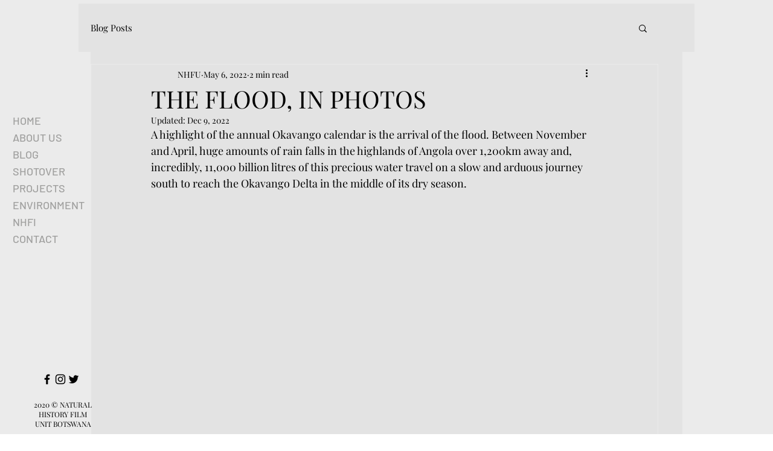

--- FILE ---
content_type: text/css; charset=utf-8
request_url: https://www.naturalhistoryfilmunit.com/_serverless/pro-gallery-css-v4-server/layoutCss?ver=2&id=2b419-not-scoped&items=3674_6720_4480%7C3506_6720_4480%7C3600_4352_6616%7C3575_6720_4480%7C3568_4133_6199%7C3527_4270_6405%7C3862_6720_4480%7C3692_6150_4100%7C3614_6720_4480&container=318_740_1241.734375_720&options=gallerySizeType:px%7CenableInfiniteScroll:true%7CtitlePlacement:SHOW_ON_HOVER%7CimageMargin:5%7CisVertical:false%7CgridStyle:0%7CgalleryLayout:1%7CnumberOfImagesPerRow:0%7CgallerySizePx:300%7CcubeType:fill%7CgalleryThumbnailsAlignment:none
body_size: -77
content:
#pro-gallery-2b419-not-scoped [data-hook="item-container"][data-idx="0"].gallery-item-container{opacity: 1 !important;display: block !important;transition: opacity .2s ease !important;top: 0px !important;left: 0px !important;right: auto !important;height: 245px !important;width: 367px !important;} #pro-gallery-2b419-not-scoped [data-hook="item-container"][data-idx="0"] .gallery-item-common-info-outer{height: 100% !important;} #pro-gallery-2b419-not-scoped [data-hook="item-container"][data-idx="0"] .gallery-item-common-info{height: 100% !important;width: 100% !important;} #pro-gallery-2b419-not-scoped [data-hook="item-container"][data-idx="0"] .gallery-item-wrapper{width: 367px !important;height: 245px !important;margin: 0 !important;} #pro-gallery-2b419-not-scoped [data-hook="item-container"][data-idx="0"] .gallery-item-content{width: 367px !important;height: 245px !important;margin: 0px 0px !important;opacity: 1 !important;} #pro-gallery-2b419-not-scoped [data-hook="item-container"][data-idx="0"] .gallery-item-hover{width: 367px !important;height: 245px !important;opacity: 1 !important;} #pro-gallery-2b419-not-scoped [data-hook="item-container"][data-idx="0"] .item-hover-flex-container{width: 367px !important;height: 245px !important;margin: 0px 0px !important;opacity: 1 !important;} #pro-gallery-2b419-not-scoped [data-hook="item-container"][data-idx="0"] .gallery-item-wrapper img{width: 100% !important;height: 100% !important;opacity: 1 !important;} #pro-gallery-2b419-not-scoped [data-hook="item-container"][data-idx="1"].gallery-item-container{opacity: 1 !important;display: block !important;transition: opacity .2s ease !important;top: 0px !important;left: 372px !important;right: auto !important;height: 245px !important;width: 368px !important;} #pro-gallery-2b419-not-scoped [data-hook="item-container"][data-idx="1"] .gallery-item-common-info-outer{height: 100% !important;} #pro-gallery-2b419-not-scoped [data-hook="item-container"][data-idx="1"] .gallery-item-common-info{height: 100% !important;width: 100% !important;} #pro-gallery-2b419-not-scoped [data-hook="item-container"][data-idx="1"] .gallery-item-wrapper{width: 368px !important;height: 245px !important;margin: 0 !important;} #pro-gallery-2b419-not-scoped [data-hook="item-container"][data-idx="1"] .gallery-item-content{width: 368px !important;height: 245px !important;margin: 0px 0px !important;opacity: 1 !important;} #pro-gallery-2b419-not-scoped [data-hook="item-container"][data-idx="1"] .gallery-item-hover{width: 368px !important;height: 245px !important;opacity: 1 !important;} #pro-gallery-2b419-not-scoped [data-hook="item-container"][data-idx="1"] .item-hover-flex-container{width: 368px !important;height: 245px !important;margin: 0px 0px !important;opacity: 1 !important;} #pro-gallery-2b419-not-scoped [data-hook="item-container"][data-idx="1"] .gallery-item-wrapper img{width: 100% !important;height: 100% !important;opacity: 1 !important;} #pro-gallery-2b419-not-scoped [data-hook="item-container"][data-idx="2"].gallery-item-container{opacity: 1 !important;display: block !important;transition: opacity .2s ease !important;top: 250px !important;left: 0px !important;right: auto !important;height: 341px !important;width: 224px !important;} #pro-gallery-2b419-not-scoped [data-hook="item-container"][data-idx="2"] .gallery-item-common-info-outer{height: 100% !important;} #pro-gallery-2b419-not-scoped [data-hook="item-container"][data-idx="2"] .gallery-item-common-info{height: 100% !important;width: 100% !important;} #pro-gallery-2b419-not-scoped [data-hook="item-container"][data-idx="2"] .gallery-item-wrapper{width: 224px !important;height: 341px !important;margin: 0 !important;} #pro-gallery-2b419-not-scoped [data-hook="item-container"][data-idx="2"] .gallery-item-content{width: 224px !important;height: 341px !important;margin: 0px 0px !important;opacity: 1 !important;} #pro-gallery-2b419-not-scoped [data-hook="item-container"][data-idx="2"] .gallery-item-hover{width: 224px !important;height: 341px !important;opacity: 1 !important;} #pro-gallery-2b419-not-scoped [data-hook="item-container"][data-idx="2"] .item-hover-flex-container{width: 224px !important;height: 341px !important;margin: 0px 0px !important;opacity: 1 !important;} #pro-gallery-2b419-not-scoped [data-hook="item-container"][data-idx="2"] .gallery-item-wrapper img{width: 100% !important;height: 100% !important;opacity: 1 !important;} #pro-gallery-2b419-not-scoped [data-hook="item-container"][data-idx="3"].gallery-item-container{opacity: 1 !important;display: block !important;transition: opacity .2s ease !important;top: 250px !important;left: 229px !important;right: auto !important;height: 341px !important;width: 511px !important;} #pro-gallery-2b419-not-scoped [data-hook="item-container"][data-idx="3"] .gallery-item-common-info-outer{height: 100% !important;} #pro-gallery-2b419-not-scoped [data-hook="item-container"][data-idx="3"] .gallery-item-common-info{height: 100% !important;width: 100% !important;} #pro-gallery-2b419-not-scoped [data-hook="item-container"][data-idx="3"] .gallery-item-wrapper{width: 511px !important;height: 341px !important;margin: 0 !important;} #pro-gallery-2b419-not-scoped [data-hook="item-container"][data-idx="3"] .gallery-item-content{width: 511px !important;height: 341px !important;margin: 0px 0px !important;opacity: 1 !important;} #pro-gallery-2b419-not-scoped [data-hook="item-container"][data-idx="3"] .gallery-item-hover{width: 511px !important;height: 341px !important;opacity: 1 !important;} #pro-gallery-2b419-not-scoped [data-hook="item-container"][data-idx="3"] .item-hover-flex-container{width: 511px !important;height: 341px !important;margin: 0px 0px !important;opacity: 1 !important;} #pro-gallery-2b419-not-scoped [data-hook="item-container"][data-idx="3"] .gallery-item-wrapper img{width: 100% !important;height: 100% !important;opacity: 1 !important;} #pro-gallery-2b419-not-scoped [data-hook="item-container"][data-idx="4"].gallery-item-container{opacity: 1 !important;display: block !important;transition: opacity .2s ease !important;top: 595px !important;left: 0px !important;right: auto !important;height: 258px !important;width: 172px !important;} #pro-gallery-2b419-not-scoped [data-hook="item-container"][data-idx="4"] .gallery-item-common-info-outer{height: 100% !important;} #pro-gallery-2b419-not-scoped [data-hook="item-container"][data-idx="4"] .gallery-item-common-info{height: 100% !important;width: 100% !important;} #pro-gallery-2b419-not-scoped [data-hook="item-container"][data-idx="4"] .gallery-item-wrapper{width: 172px !important;height: 258px !important;margin: 0 !important;} #pro-gallery-2b419-not-scoped [data-hook="item-container"][data-idx="4"] .gallery-item-content{width: 172px !important;height: 258px !important;margin: 0px 0px !important;opacity: 1 !important;} #pro-gallery-2b419-not-scoped [data-hook="item-container"][data-idx="4"] .gallery-item-hover{width: 172px !important;height: 258px !important;opacity: 1 !important;} #pro-gallery-2b419-not-scoped [data-hook="item-container"][data-idx="4"] .item-hover-flex-container{width: 172px !important;height: 258px !important;margin: 0px 0px !important;opacity: 1 !important;} #pro-gallery-2b419-not-scoped [data-hook="item-container"][data-idx="4"] .gallery-item-wrapper img{width: 100% !important;height: 100% !important;opacity: 1 !important;} #pro-gallery-2b419-not-scoped [data-hook="item-container"][data-idx="5"]{display: none !important;} #pro-gallery-2b419-not-scoped [data-hook="item-container"][data-idx="6"]{display: none !important;} #pro-gallery-2b419-not-scoped [data-hook="item-container"][data-idx="7"]{display: none !important;} #pro-gallery-2b419-not-scoped [data-hook="item-container"][data-idx="8"]{display: none !important;} #pro-gallery-2b419-not-scoped .pro-gallery-prerender{height:1102.7521531457428px !important;}#pro-gallery-2b419-not-scoped {height:1102.7521531457428px !important; width:740px !important;}#pro-gallery-2b419-not-scoped .pro-gallery-margin-container {height:1102.7521531457428px !important;}#pro-gallery-2b419-not-scoped .pro-gallery {height:1102.7521531457428px !important; width:740px !important;}#pro-gallery-2b419-not-scoped .pro-gallery-parent-container {height:1102.7521531457428px !important; width:745px !important;}

--- FILE ---
content_type: text/css; charset=utf-8
request_url: https://www.naturalhistoryfilmunit.com/_serverless/pro-gallery-css-v4-server/layoutCss?ver=2&id=8hqhr-not-scoped&items=3801_6562_4375%7C3665_6024_3654%7C3898_5181_3590%7C3476_6720_4480&container=1748.734375_740_646.15625_720&options=gallerySizeType:px%7CenableInfiniteScroll:true%7CtitlePlacement:SHOW_ON_HOVER%7CimageMargin:5%7CisVertical:false%7CgridStyle:0%7CgalleryLayout:1%7CnumberOfImagesPerRow:0%7CgallerySizePx:300%7CcubeType:fill%7CgalleryThumbnailsAlignment:none
body_size: -177
content:
#pro-gallery-8hqhr-not-scoped [data-hook="item-container"][data-idx="0"].gallery-item-container{opacity: 1 !important;display: block !important;transition: opacity .2s ease !important;top: 0px !important;left: 0px !important;right: auto !important;height: 233px !important;width: 350px !important;} #pro-gallery-8hqhr-not-scoped [data-hook="item-container"][data-idx="0"] .gallery-item-common-info-outer{height: 100% !important;} #pro-gallery-8hqhr-not-scoped [data-hook="item-container"][data-idx="0"] .gallery-item-common-info{height: 100% !important;width: 100% !important;} #pro-gallery-8hqhr-not-scoped [data-hook="item-container"][data-idx="0"] .gallery-item-wrapper{width: 350px !important;height: 233px !important;margin: 0 !important;} #pro-gallery-8hqhr-not-scoped [data-hook="item-container"][data-idx="0"] .gallery-item-content{width: 350px !important;height: 233px !important;margin: 0px 0px !important;opacity: 1 !important;} #pro-gallery-8hqhr-not-scoped [data-hook="item-container"][data-idx="0"] .gallery-item-hover{width: 350px !important;height: 233px !important;opacity: 1 !important;} #pro-gallery-8hqhr-not-scoped [data-hook="item-container"][data-idx="0"] .item-hover-flex-container{width: 350px !important;height: 233px !important;margin: 0px 0px !important;opacity: 1 !important;} #pro-gallery-8hqhr-not-scoped [data-hook="item-container"][data-idx="0"] .gallery-item-wrapper img{width: 100% !important;height: 100% !important;opacity: 1 !important;} #pro-gallery-8hqhr-not-scoped [data-hook="item-container"][data-idx="1"].gallery-item-container{opacity: 1 !important;display: block !important;transition: opacity .2s ease !important;top: 0px !important;left: 355px !important;right: auto !important;height: 233px !important;width: 385px !important;} #pro-gallery-8hqhr-not-scoped [data-hook="item-container"][data-idx="1"] .gallery-item-common-info-outer{height: 100% !important;} #pro-gallery-8hqhr-not-scoped [data-hook="item-container"][data-idx="1"] .gallery-item-common-info{height: 100% !important;width: 100% !important;} #pro-gallery-8hqhr-not-scoped [data-hook="item-container"][data-idx="1"] .gallery-item-wrapper{width: 385px !important;height: 233px !important;margin: 0 !important;} #pro-gallery-8hqhr-not-scoped [data-hook="item-container"][data-idx="1"] .gallery-item-content{width: 385px !important;height: 233px !important;margin: 0px 0px !important;opacity: 1 !important;} #pro-gallery-8hqhr-not-scoped [data-hook="item-container"][data-idx="1"] .gallery-item-hover{width: 385px !important;height: 233px !important;opacity: 1 !important;} #pro-gallery-8hqhr-not-scoped [data-hook="item-container"][data-idx="1"] .item-hover-flex-container{width: 385px !important;height: 233px !important;margin: 0px 0px !important;opacity: 1 !important;} #pro-gallery-8hqhr-not-scoped [data-hook="item-container"][data-idx="1"] .gallery-item-wrapper img{width: 100% !important;height: 100% !important;opacity: 1 !important;} #pro-gallery-8hqhr-not-scoped [data-hook="item-container"][data-idx="2"].gallery-item-container{opacity: 1 !important;display: block !important;transition: opacity .2s ease !important;top: 238px !important;left: 0px !important;right: auto !important;height: 249px !important;width: 360px !important;} #pro-gallery-8hqhr-not-scoped [data-hook="item-container"][data-idx="2"] .gallery-item-common-info-outer{height: 100% !important;} #pro-gallery-8hqhr-not-scoped [data-hook="item-container"][data-idx="2"] .gallery-item-common-info{height: 100% !important;width: 100% !important;} #pro-gallery-8hqhr-not-scoped [data-hook="item-container"][data-idx="2"] .gallery-item-wrapper{width: 360px !important;height: 249px !important;margin: 0 !important;} #pro-gallery-8hqhr-not-scoped [data-hook="item-container"][data-idx="2"] .gallery-item-content{width: 360px !important;height: 249px !important;margin: 0px 0px !important;opacity: 1 !important;} #pro-gallery-8hqhr-not-scoped [data-hook="item-container"][data-idx="2"] .gallery-item-hover{width: 360px !important;height: 249px !important;opacity: 1 !important;} #pro-gallery-8hqhr-not-scoped [data-hook="item-container"][data-idx="2"] .item-hover-flex-container{width: 360px !important;height: 249px !important;margin: 0px 0px !important;opacity: 1 !important;} #pro-gallery-8hqhr-not-scoped [data-hook="item-container"][data-idx="2"] .gallery-item-wrapper img{width: 100% !important;height: 100% !important;opacity: 1 !important;} #pro-gallery-8hqhr-not-scoped [data-hook="item-container"][data-idx="3"]{display: none !important;} #pro-gallery-8hqhr-not-scoped .pro-gallery-prerender{height:487.50963540074207px !important;}#pro-gallery-8hqhr-not-scoped {height:487.50963540074207px !important; width:740px !important;}#pro-gallery-8hqhr-not-scoped .pro-gallery-margin-container {height:487.50963540074207px !important;}#pro-gallery-8hqhr-not-scoped .pro-gallery {height:487.50963540074207px !important; width:740px !important;}#pro-gallery-8hqhr-not-scoped .pro-gallery-parent-container {height:487.50963540074207px !important; width:745px !important;}

--- FILE ---
content_type: text/css; charset=utf-8
request_url: https://www.naturalhistoryfilmunit.com/_serverless/pro-gallery-css-v4-server/layoutCss?ver=2&id=frfpj-not-scoped&items=3495_4255_6383%7C3562_3909_5863%7C3699_4480_6720%7C3374_5390_3485%7C3754_6302_4201&container=2583.890625_740_577.140625_720&options=gallerySizeType:px%7CenableInfiniteScroll:true%7CtitlePlacement:SHOW_ON_HOVER%7CimageMargin:5%7CisVertical:false%7CgridStyle:0%7CgalleryLayout:1%7CnumberOfImagesPerRow:0%7CgallerySizePx:300%7CcubeType:fill%7CgalleryThumbnailsAlignment:none
body_size: -144
content:
#pro-gallery-frfpj-not-scoped [data-hook="item-container"][data-idx="0"].gallery-item-container{opacity: 1 !important;display: block !important;transition: opacity .2s ease !important;top: 0px !important;left: 0px !important;right: auto !important;height: 364px !important;width: 243px !important;} #pro-gallery-frfpj-not-scoped [data-hook="item-container"][data-idx="0"] .gallery-item-common-info-outer{height: 100% !important;} #pro-gallery-frfpj-not-scoped [data-hook="item-container"][data-idx="0"] .gallery-item-common-info{height: 100% !important;width: 100% !important;} #pro-gallery-frfpj-not-scoped [data-hook="item-container"][data-idx="0"] .gallery-item-wrapper{width: 243px !important;height: 364px !important;margin: 0 !important;} #pro-gallery-frfpj-not-scoped [data-hook="item-container"][data-idx="0"] .gallery-item-content{width: 243px !important;height: 364px !important;margin: 0px 0px !important;opacity: 1 !important;} #pro-gallery-frfpj-not-scoped [data-hook="item-container"][data-idx="0"] .gallery-item-hover{width: 243px !important;height: 364px !important;opacity: 1 !important;} #pro-gallery-frfpj-not-scoped [data-hook="item-container"][data-idx="0"] .item-hover-flex-container{width: 243px !important;height: 364px !important;margin: 0px 0px !important;opacity: 1 !important;} #pro-gallery-frfpj-not-scoped [data-hook="item-container"][data-idx="0"] .gallery-item-wrapper img{width: 100% !important;height: 100% !important;opacity: 1 !important;} #pro-gallery-frfpj-not-scoped [data-hook="item-container"][data-idx="1"].gallery-item-container{opacity: 1 !important;display: block !important;transition: opacity .2s ease !important;top: 0px !important;left: 248px !important;right: auto !important;height: 364px !important;width: 243px !important;} #pro-gallery-frfpj-not-scoped [data-hook="item-container"][data-idx="1"] .gallery-item-common-info-outer{height: 100% !important;} #pro-gallery-frfpj-not-scoped [data-hook="item-container"][data-idx="1"] .gallery-item-common-info{height: 100% !important;width: 100% !important;} #pro-gallery-frfpj-not-scoped [data-hook="item-container"][data-idx="1"] .gallery-item-wrapper{width: 243px !important;height: 364px !important;margin: 0 !important;} #pro-gallery-frfpj-not-scoped [data-hook="item-container"][data-idx="1"] .gallery-item-content{width: 243px !important;height: 364px !important;margin: 0px 0px !important;opacity: 1 !important;} #pro-gallery-frfpj-not-scoped [data-hook="item-container"][data-idx="1"] .gallery-item-hover{width: 243px !important;height: 364px !important;opacity: 1 !important;} #pro-gallery-frfpj-not-scoped [data-hook="item-container"][data-idx="1"] .item-hover-flex-container{width: 243px !important;height: 364px !important;margin: 0px 0px !important;opacity: 1 !important;} #pro-gallery-frfpj-not-scoped [data-hook="item-container"][data-idx="1"] .gallery-item-wrapper img{width: 100% !important;height: 100% !important;opacity: 1 !important;} #pro-gallery-frfpj-not-scoped [data-hook="item-container"][data-idx="2"].gallery-item-container{opacity: 1 !important;display: block !important;transition: opacity .2s ease !important;top: 0px !important;left: 496px !important;right: auto !important;height: 364px !important;width: 244px !important;} #pro-gallery-frfpj-not-scoped [data-hook="item-container"][data-idx="2"] .gallery-item-common-info-outer{height: 100% !important;} #pro-gallery-frfpj-not-scoped [data-hook="item-container"][data-idx="2"] .gallery-item-common-info{height: 100% !important;width: 100% !important;} #pro-gallery-frfpj-not-scoped [data-hook="item-container"][data-idx="2"] .gallery-item-wrapper{width: 244px !important;height: 364px !important;margin: 0 !important;} #pro-gallery-frfpj-not-scoped [data-hook="item-container"][data-idx="2"] .gallery-item-content{width: 244px !important;height: 364px !important;margin: 0px 0px !important;opacity: 1 !important;} #pro-gallery-frfpj-not-scoped [data-hook="item-container"][data-idx="2"] .gallery-item-hover{width: 244px !important;height: 364px !important;opacity: 1 !important;} #pro-gallery-frfpj-not-scoped [data-hook="item-container"][data-idx="2"] .item-hover-flex-container{width: 244px !important;height: 364px !important;margin: 0px 0px !important;opacity: 1 !important;} #pro-gallery-frfpj-not-scoped [data-hook="item-container"][data-idx="2"] .gallery-item-wrapper img{width: 100% !important;height: 100% !important;opacity: 1 !important;} #pro-gallery-frfpj-not-scoped [data-hook="item-container"][data-idx="3"]{display: none !important;} #pro-gallery-frfpj-not-scoped [data-hook="item-container"][data-idx="4"]{display: none !important;} #pro-gallery-frfpj-not-scoped .pro-gallery-prerender{height:610.3787642095599px !important;}#pro-gallery-frfpj-not-scoped {height:610.3787642095599px !important; width:740px !important;}#pro-gallery-frfpj-not-scoped .pro-gallery-margin-container {height:610.3787642095599px !important;}#pro-gallery-frfpj-not-scoped .pro-gallery {height:610.3787642095599px !important; width:740px !important;}#pro-gallery-frfpj-not-scoped .pro-gallery-parent-container {height:610.3787642095599px !important; width:745px !important;}

--- FILE ---
content_type: text/css; charset=utf-8
request_url: https://www.naturalhistoryfilmunit.com/_serverless/pro-gallery-css-v4-server/layoutCss?ver=2&id=cfutt-not-scoped&items=3621_6720_4480%7C3359_6218_4269&container=3323.03125_740_329.921875_720&options=gallerySizeType:px%7CenableInfiniteScroll:true%7CtitlePlacement:SHOW_ON_HOVER%7CimageMargin:5%7CisVertical:false%7CgridStyle:0%7CgalleryLayout:1%7CnumberOfImagesPerRow:0%7CgallerySizePx:300%7CcubeType:fill%7CgalleryThumbnailsAlignment:none
body_size: -233
content:
#pro-gallery-cfutt-not-scoped [data-hook="item-container"][data-idx="0"].gallery-item-container{opacity: 1 !important;display: block !important;transition: opacity .2s ease !important;top: 0px !important;left: 0px !important;right: auto !important;height: 248px !important;width: 372px !important;} #pro-gallery-cfutt-not-scoped [data-hook="item-container"][data-idx="0"] .gallery-item-common-info-outer{height: 100% !important;} #pro-gallery-cfutt-not-scoped [data-hook="item-container"][data-idx="0"] .gallery-item-common-info{height: 100% !important;width: 100% !important;} #pro-gallery-cfutt-not-scoped [data-hook="item-container"][data-idx="0"] .gallery-item-wrapper{width: 372px !important;height: 248px !important;margin: 0 !important;} #pro-gallery-cfutt-not-scoped [data-hook="item-container"][data-idx="0"] .gallery-item-content{width: 372px !important;height: 248px !important;margin: 0px 0px !important;opacity: 1 !important;} #pro-gallery-cfutt-not-scoped [data-hook="item-container"][data-idx="0"] .gallery-item-hover{width: 372px !important;height: 248px !important;opacity: 1 !important;} #pro-gallery-cfutt-not-scoped [data-hook="item-container"][data-idx="0"] .item-hover-flex-container{width: 372px !important;height: 248px !important;margin: 0px 0px !important;opacity: 1 !important;} #pro-gallery-cfutt-not-scoped [data-hook="item-container"][data-idx="0"] .gallery-item-wrapper img{width: 100% !important;height: 100% !important;opacity: 1 !important;} #pro-gallery-cfutt-not-scoped [data-hook="item-container"][data-idx="1"].gallery-item-container{opacity: 1 !important;display: block !important;transition: opacity .2s ease !important;top: 0px !important;left: 377px !important;right: auto !important;height: 248px !important;width: 363px !important;} #pro-gallery-cfutt-not-scoped [data-hook="item-container"][data-idx="1"] .gallery-item-common-info-outer{height: 100% !important;} #pro-gallery-cfutt-not-scoped [data-hook="item-container"][data-idx="1"] .gallery-item-common-info{height: 100% !important;width: 100% !important;} #pro-gallery-cfutt-not-scoped [data-hook="item-container"][data-idx="1"] .gallery-item-wrapper{width: 363px !important;height: 248px !important;margin: 0 !important;} #pro-gallery-cfutt-not-scoped [data-hook="item-container"][data-idx="1"] .gallery-item-content{width: 363px !important;height: 248px !important;margin: 0px 0px !important;opacity: 1 !important;} #pro-gallery-cfutt-not-scoped [data-hook="item-container"][data-idx="1"] .gallery-item-hover{width: 363px !important;height: 248px !important;opacity: 1 !important;} #pro-gallery-cfutt-not-scoped [data-hook="item-container"][data-idx="1"] .item-hover-flex-container{width: 363px !important;height: 248px !important;margin: 0px 0px !important;opacity: 1 !important;} #pro-gallery-cfutt-not-scoped [data-hook="item-container"][data-idx="1"] .gallery-item-wrapper img{width: 100% !important;height: 100% !important;opacity: 1 !important;} #pro-gallery-cfutt-not-scoped .pro-gallery-prerender{height:248.3267326344819px !important;}#pro-gallery-cfutt-not-scoped {height:248.3267326344819px !important; width:740px !important;}#pro-gallery-cfutt-not-scoped .pro-gallery-margin-container {height:248.3267326344819px !important;}#pro-gallery-cfutt-not-scoped .pro-gallery {height:248.3267326344819px !important; width:740px !important;}#pro-gallery-cfutt-not-scoped .pro-gallery-parent-container {height:248.3267326344819px !important; width:745px !important;}

--- FILE ---
content_type: text/css; charset=utf-8
request_url: https://www.naturalhistoryfilmunit.com/_serverless/pro-gallery-css-v4-server/layoutCss?ver=2&id=dsc6c-not-scoped&items=3672_5905_3937%7C3546_5938_3959%7C3472_6171_4114%7C3574_5170_3447&container=3787.953125_740_655.3125_720&options=gallerySizeType:px%7CenableInfiniteScroll:true%7CtitlePlacement:SHOW_ON_HOVER%7CimageMargin:5%7CisVertical:false%7CgridStyle:0%7CgalleryLayout:1%7CnumberOfImagesPerRow:0%7CgallerySizePx:300%7CcubeType:fill%7CgalleryThumbnailsAlignment:none
body_size: -193
content:
#pro-gallery-dsc6c-not-scoped [data-hook="item-container"][data-idx="0"].gallery-item-container{opacity: 1 !important;display: block !important;transition: opacity .2s ease !important;top: 0px !important;left: 0px !important;right: auto !important;height: 245px !important;width: 367px !important;} #pro-gallery-dsc6c-not-scoped [data-hook="item-container"][data-idx="0"] .gallery-item-common-info-outer{height: 100% !important;} #pro-gallery-dsc6c-not-scoped [data-hook="item-container"][data-idx="0"] .gallery-item-common-info{height: 100% !important;width: 100% !important;} #pro-gallery-dsc6c-not-scoped [data-hook="item-container"][data-idx="0"] .gallery-item-wrapper{width: 367px !important;height: 245px !important;margin: 0 !important;} #pro-gallery-dsc6c-not-scoped [data-hook="item-container"][data-idx="0"] .gallery-item-content{width: 367px !important;height: 245px !important;margin: 0px 0px !important;opacity: 1 !important;} #pro-gallery-dsc6c-not-scoped [data-hook="item-container"][data-idx="0"] .gallery-item-hover{width: 367px !important;height: 245px !important;opacity: 1 !important;} #pro-gallery-dsc6c-not-scoped [data-hook="item-container"][data-idx="0"] .item-hover-flex-container{width: 367px !important;height: 245px !important;margin: 0px 0px !important;opacity: 1 !important;} #pro-gallery-dsc6c-not-scoped [data-hook="item-container"][data-idx="0"] .gallery-item-wrapper img{width: 100% !important;height: 100% !important;opacity: 1 !important;} #pro-gallery-dsc6c-not-scoped [data-hook="item-container"][data-idx="1"].gallery-item-container{opacity: 1 !important;display: block !important;transition: opacity .2s ease !important;top: 0px !important;left: 372px !important;right: auto !important;height: 245px !important;width: 368px !important;} #pro-gallery-dsc6c-not-scoped [data-hook="item-container"][data-idx="1"] .gallery-item-common-info-outer{height: 100% !important;} #pro-gallery-dsc6c-not-scoped [data-hook="item-container"][data-idx="1"] .gallery-item-common-info{height: 100% !important;width: 100% !important;} #pro-gallery-dsc6c-not-scoped [data-hook="item-container"][data-idx="1"] .gallery-item-wrapper{width: 368px !important;height: 245px !important;margin: 0 !important;} #pro-gallery-dsc6c-not-scoped [data-hook="item-container"][data-idx="1"] .gallery-item-content{width: 368px !important;height: 245px !important;margin: 0px 0px !important;opacity: 1 !important;} #pro-gallery-dsc6c-not-scoped [data-hook="item-container"][data-idx="1"] .gallery-item-hover{width: 368px !important;height: 245px !important;opacity: 1 !important;} #pro-gallery-dsc6c-not-scoped [data-hook="item-container"][data-idx="1"] .item-hover-flex-container{width: 368px !important;height: 245px !important;margin: 0px 0px !important;opacity: 1 !important;} #pro-gallery-dsc6c-not-scoped [data-hook="item-container"][data-idx="1"] .gallery-item-wrapper img{width: 100% !important;height: 100% !important;opacity: 1 !important;} #pro-gallery-dsc6c-not-scoped [data-hook="item-container"][data-idx="2"].gallery-item-container{opacity: 1 !important;display: block !important;transition: opacity .2s ease !important;top: 250px !important;left: 0px !important;right: auto !important;height: 245px !important;width: 367px !important;} #pro-gallery-dsc6c-not-scoped [data-hook="item-container"][data-idx="2"] .gallery-item-common-info-outer{height: 100% !important;} #pro-gallery-dsc6c-not-scoped [data-hook="item-container"][data-idx="2"] .gallery-item-common-info{height: 100% !important;width: 100% !important;} #pro-gallery-dsc6c-not-scoped [data-hook="item-container"][data-idx="2"] .gallery-item-wrapper{width: 367px !important;height: 245px !important;margin: 0 !important;} #pro-gallery-dsc6c-not-scoped [data-hook="item-container"][data-idx="2"] .gallery-item-content{width: 367px !important;height: 245px !important;margin: 0px 0px !important;opacity: 1 !important;} #pro-gallery-dsc6c-not-scoped [data-hook="item-container"][data-idx="2"] .gallery-item-hover{width: 367px !important;height: 245px !important;opacity: 1 !important;} #pro-gallery-dsc6c-not-scoped [data-hook="item-container"][data-idx="2"] .item-hover-flex-container{width: 367px !important;height: 245px !important;margin: 0px 0px !important;opacity: 1 !important;} #pro-gallery-dsc6c-not-scoped [data-hook="item-container"][data-idx="2"] .gallery-item-wrapper img{width: 100% !important;height: 100% !important;opacity: 1 !important;} #pro-gallery-dsc6c-not-scoped [data-hook="item-container"][data-idx="3"]{display: none !important;} #pro-gallery-dsc6c-not-scoped .pro-gallery-prerender{height:494.4283979377674px !important;}#pro-gallery-dsc6c-not-scoped {height:494.4283979377674px !important; width:740px !important;}#pro-gallery-dsc6c-not-scoped .pro-gallery-margin-container {height:494.4283979377674px !important;}#pro-gallery-dsc6c-not-scoped .pro-gallery {height:494.4283979377674px !important; width:740px !important;}#pro-gallery-dsc6c-not-scoped .pro-gallery-parent-container {height:494.4283979377674px !important; width:745px !important;}